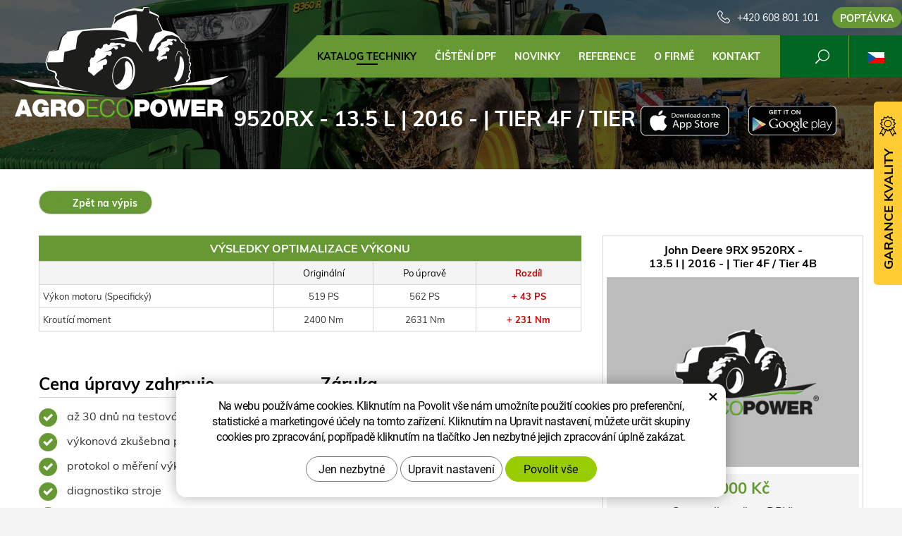

--- FILE ---
content_type: text/html; charset=UTF-8
request_url: https://www.agroecopower.cz/chip/john-deere/traktory/9rx/13.5-l-382-4728/
body_size: 8201
content:
<!DOCTYPE html>
<!--<html>-->
<html lang="cs">	<head>
<!-- Basic -->
<meta charset="utf-8">
<title>9520RX - 13.5 l | 2016 - | Tier 4F / Tier 4B :: AgroEcoPower</title>
<meta name="description" content="Katalog techniky">
<meta name="keywords" content="Katalog, techniky, Katalog techniky">
<meta name="robots" content="index, follow">
<meta name="application-name" content="CPedit">
<meta name="author" content="CzechProject spol. s r.o.">
<meta property="og:title" content="9520RX - 13.5 l | 2016 - | Tier 4F / Tier 4B :: AgroEcoPower">
<meta property="og:url" content="https://www.agroecopower.cz/chip/john-deere/traktory/9rx/13.5-l-382-4728/">
<meta property="og:type" content="article">
<meta property="og:description" content="Katalog techniky">
<meta property="og:site_name" content="AgroEcoPower">
<meta itemprop="name" content="9520RX - 13.5 l | 2016 - | Tier 4F / Tier 4B :: AgroEcoPower">
<meta itemprop="description" content="Katalog techniky">
<meta property="og:image" content="https://www.agroecopower.cz/img/agro/logo_soc.png">
<meta itemprop="image" content="https://www.agroecopower.cz/img/agro/logo_soc.png">
<link rel="apple-touch-icon" sizes="57x57" href="/img/agro/favicon/apple-icon-57x57.png?v=1">
<link rel="apple-touch-icon" sizes="60x60" href="/img/agro/favicon/apple-icon-60x60.png?v=1">
<link rel="apple-touch-icon" sizes="72x72" href="/img/agro/favicon/apple-icon-72x72.png?v=1">
<link rel="apple-touch-icon" sizes="76x76" href="/img/agro/favicon/apple-icon-76x76.png?v=1">
<link rel="apple-touch-icon" sizes="114x114" href="/img/agro/favicon/apple-icon-114x114.png?v=1">
<link rel="apple-touch-icon" sizes="120x120" href="/img/agro/favicon/apple-icon-120x120.png?v=1">
<link rel="apple-touch-icon" sizes="144x144" href="/img/agro/favicon/apple-icon-144x144.png?v=1">
<link rel="apple-touch-icon" sizes="152x152" href="/img/agro/favicon/apple-icon-152x152.png?v=1">
<link rel="apple-touch-icon" sizes="180x180" href="/img/agro/favicon/apple-icon-180x180.png?v=1">
<link rel="icon" type="image/png" sizes="192x192" href="/img/agro/favicon/android-icon-192x192.png?v=1">
<link rel="icon" type="image/png" sizes="32x32" href="/img/agro/favicon/favicon-32x32.png?v=1">
<link rel="icon" type="image/png" sizes="96x96" href="/img/agro/favicon/favicon-96x96.png?v=1">
<link rel="icon" type="image/png" sizes="16x16" href="/img/agro/favicon/favicon-16x16.png?v=1">
<meta name="msapplication-TileColor" content="#ffffff">
<meta name="msapplication-TileImage" content="/img/agro/favicon/ms-icon-144x144.png?v=1">
<meta name="theme-color" content="#ffffff">
<link rel="manifest" href="/manifest.json">
<!-- Mobile Metas -->
<meta name="viewport" content="width=device-width, initial-scale=1.0, minimum-scale=1.0">
<link href="/css/muli.css" rel="stylesheet">
<link href="/css/bootstrap.min.css" rel="stylesheet">
<link href="/css/elegant_ico.css" rel="stylesheet" type="text/css">
<!--[if lte IE 7]><script src="lte-ie7.js"></script><![endif]-->
<link href="/css/global.min.css?m=1761310791" rel="stylesheet">
<link href="/css/weby/agro.min.css?m=1756278633" rel="stylesheet">
<link href="/css/weby/agro_cz/style.min.css?m=1522308123" rel="stylesheet">
<link href="/css/print.css?v=0" rel="stylesheet" media="print">
<!-- HTML5 shim and Respond.js for IE8 support of HTML5 elements and media queries -->
<!-- WARNING: Respond.js doesn't work if you view the page via file:// -->
<!--[if lt IE 9]>
<script src="https://oss.maxcdn.com/html5shiv/3.7.2/html5shiv.min.js"></script>
<script src="https://oss.maxcdn.com/respond/1.4.2/respond.min.js"></script>
<![endif]-->
<script type="text/javascript">
window.dataLayer = window.dataLayer || [];
function gtag(){ dataLayer.push(arguments);}
gtag('consent', 'default', {
'ad_storage': 'denied',
'ad_user_data': 'denied',
'ad_personalization': 'denied',
'analytics_storage': 'denied',
'wait_for_update': 500
});
consentSetting = {};
consentSetting.security_storage = 'granted';
var cookieConsentGTMfired = false;
if (typeof (gtag) !== 'undefined' && Object.keys(consentSetting).length > 0) {
gtag('consent', 'update', consentSetting);
}
</script>
<!-- Google Tag Manager -->
<script>(function(w,d,s,l,i){ w[l]=w[l]||[];w[l].push({ 'gtm.start':
new Date().getTime(),event:'gtm.js'});var f=d.getElementsByTagName(s)[0],
j=d.createElement(s),dl=l!='dataLayer'?'&l='+l:'';j.async=true;j.src=
'https://www.googletagmanager.com/gtm.js?id='+i+dl;f.parentNode.insertBefore(j,f);
})(window,document,'script','dataLayer','GTM-WR8ZLVQ');</script>
<!-- End Google Tag Manager -->
<script type="text/plain" data-cookie-consent="necessarily">
dataLayer.push({ ecommerce: null });
dataLayer.push({
event: "view_item",
ecommerce: {
currency: "CZK",
value: 35000,
items: [
{
item_id: "e15559",
item_name: "9520RX - 13.5 l | 2016 - | Tier 4F \/ Tier 4B",
index: 0,
item_brand: "John Deere",
item_category0: "John Deere",
item_list_id: "m8841",
item_list_name: "9RX - 9520RX (2016 - ..)",
price: 35000,
quantity: 1
}
]
}
});
</script>	<!-- Facebook Pixel Code -->
<script type="text/plain" data-cookie-consent="marketing">
!function(f,b,e,v,n,t,s){ if(f.fbq)return;n=f.fbq=function(){ n.callMethod?
n.callMethod.apply(n,arguments):n.queue.push(arguments)};if(!f._fbq)f._fbq=n;
n.push=n;n.loaded=!0;n.version='2.0';n.queue=[];t=b.createElement(e);t.async=!0;
t.src=v;s=b.getElementsByTagName(e)[0];s.parentNode.insertBefore(t,s)}(window,
document,'script','https://connect.facebook.net/en_US/fbevents.js');
fbq('init', 562946702591533); // Insert your pixel ID here.
fbq('track', 'PageView');
</script>
<noscript><img height="1" width="1" style="display:none"
src="https://www.facebook.com/tr?id=562946702591533&ev=PageView&noscript=1"
></noscript>
<!-- DO NOT MODIFY -->
<!-- End Facebook Pixel Code -->
</head>
<body class="motor-detail lang-cs">
<div id="prekryv"></div>
<header id="header">
<div id="header-container" >
<div id="top-line" class="container" >
<div class="row" >
<div class="col-xs-7 col-sm-4" id="logo" >
<a href="/" title="AgroEcoPower">
<img alt="AgroEcoPower" src="/img/agro/logo.png?v=1">
</a>
</div>
<div class="col-xs-5 col-sm-8" id="header-right-block" >
<button id="main-menu" type="button" class="navbar-toggle collapsed" data-toggle="collapse" data-target="#navbar" aria-expanded="false" aria-controls="navbar">
<span aria-hidden="true" class="glyphicon glyphicon-menu-hamburger"></span>
</button>
<div id="mutace" >
<ul>
<li class="au" >
<a href="https://www.agroecopower.com.au/">
<img src="/img/flag_au.svg" alt="au"><br><img src="/img/flag_nz.svg" alt="nz">
</a>
</li>
<li class="br" >
<a href="https://www.brazilagroecopower.com/">
<img src="/img/flag_br.svg" alt="br">
</a>
</li>
<li class="ca" >
<a href="https://www.agroecopower.ca/">
<img src="/img/flag_ca.svg" alt="ca">
</a>
</li>
<li class="aktivni cs">
<span>
<img src="/img/flag_cz.svg" alt="cs">
</span>
</li>
<li class="de" >
<a href="https://www.agroecopower.de/">
<img src="/img/flag_de.svg" alt="de">
</a>
</li>
<li class="en" >
<a href="https://www.agroecopower.com/">
<img src="/img/flag_us.svg" alt="en">
</a>
</li>
<li class="fr" >
<a href="https://www.agroecopower.fr/">
<img src="/img/flag_fr.svg" alt="fr">
</a>
</li>
<li class="hu" >
<a href="https://www.agroecopower.hu">
<img src="/img/flag_hu.svg" alt="hu">
</a>
</li>
<li class="mx" >
<a href="https://agroecopower.mx/">
<img src="/img/flag_mx.svg" alt="mx">
</a>
</li>
<li class="pl" >
<a href="https://www.agroecopower.pl/">
<img src="/img/flag_pl.svg" alt="pl">
</a>
</li>
<li class="ro" >
<a href="https://www.agroecopower.ro/">
<img src="/img/flag_ro.svg" alt="ro">
</a>
</li>
<li class="sk" >
<a href="https://www.agroecopower.sk/">
<img src="/img/flag_sk.svg" alt="sk">
</a>
</li>
<li class="tr" >
<a href="https://www.agroecopower-tr.com/">
<img src="/img/flag_tr.svg" alt="tr">
</a>
</li>
<li class="ua" >
<a href="https://www.agroecopower.com.ua/">
<img src="/img/flag_ua.svg" alt="ua">
</a>
</li>
</ul>
</div>	<div id="searchFormTop" >
<form action="/hledani.php" method="get" id="hledani" class="inline-form searchForm">
<div class="hledani-input clearfix">
<input type="text" class="form-control search" name="q" id="q" placeholder="Hledaný výraz" autocomplete="off">
<input type="hidden" name="n_q">	<button class="ico-btn hledat-mobile" type="submit"><span class="icon icon_search"></span></button>
</div>
<ul id="ajaxSearch"></ul>
<span id="ajaxSearchArrow"></span>
</form>
</div>	<div class="kontakt">
<span class="telefon-ico clearfix">
<svg aria-hidden="true" viewBox="0 0 40 40.18" class="svg-icon">
<use xlink:href="/img/loga.svg#icon_phone" ></use>
</svg>
<a href="tel:+420608801101" title="Zavolejte nám!">+420 608 801 101</a>
</span>
<a class="btn" id="btn-poptavka" href="#formularKontakt">Poptávka</a>
</div>	</div>
</div>
</div>
<nav class="navbar" id="mainMenu">
<div class="container" >
<div id="navbar" class="navbar-collapse collapse">
<ul class="nav navbar-nav">
<li class="hide-navbar"><a href="/" title="AGROECOPOWER - Zvýšení výkonu, Snížení provozních nákladů">Hlavní stránka</a></li>	<li class=" active"><a href="/chip/" title="Katalog techniky">Katalog techniky</a></li>
<li class=""><a href="/cisteni-dpf-2/" title="Čištění DPF">Čištění DPF</a></li>
<li class=""><a href="/novinky/" title="Novinky">Novinky</a></li>
<li class=""><a href="/reference-2/" title="Reference">Reference</a></li>
<li class="cols-1"><a href="/o-firme/" title="O firmě">O firmě</a></li>
<li class="kontakty"><a href="/kontakt-2/" title="Kontaktujte nás">Kontakt</a></li>
<li class="menu-poptavka"><a href="#formularKontakt">Poptávka</a></li>
</ul>
<ul class="nav navbar-nav hide-navbar RESPswitchMENU hideOnDesktop">
<li><a class="btn RESPswitch RESPswitchOFF hideOnDesktop" href="?RESPswitch" rel="nofollow" title="Zobrazit klasickou verzi">Zobrazit klasickou verzi</a>
<a class="btn RESPswitch RESPswitchON hideOnDesktop hidden" href="?RESPswitch" rel="nofollow" title="Zobrazit mobilní verzi">Zobrazit mobilní verzi</a></li>
</ul>
</div>
</div>
</nav>	</div>
</header>
<div id="main_obal">
<div id="pageHeader" data-image="/photos/xtun_brands/photo/f/0/77.jpg?m=1769391284" >
<div class="container" >
<strong class="h1">9520RX - 13.5 l | 2016 - | Tier 4F / Tier 4B</strong>
</div>
</div>
<div id="app-otherpage" >
<a class="ios" href="https://itunes.apple.com/gb/app/agroecopower/id1451745499" title="Stáhnout pro iOS"><img class="img-responsive" src="/img/app-ios.png" alt="iOS"></a>
<a class="android" href="https://play.google.com/store/apps/details?id=com.pmalasek.agroecopowermaster" title="Stáhnout pro Android"><img class="img-responsive" src="/img/app-and.png" alt="Android"></a>
</div>
<section role="main" id="main_block" class="" >
<div class="sekce" id="katalog-sekce-top">
<div class="container" >
<nav class="top-nav" >
<a href="../" class="btn btn-back" ><i class="icon arrow_back" ></i> Zpět na výpis</a>
</nav>
<div class="row detail" id="detail-motoru" >
<div class="col-xs-12 col-md-4 col-model" >
<div class="model" >
<div class="h2 nazev" ><strong>John Deere 9RX 9520RX -<br />
13.5 l | 2016 - | Tier 4F / Tier 4B</strong></div>
<img src="/photos/vychozi-obrazky/agro/d.jpg?v=3" alt="9RX - 9520RX (2016 - ..)"><br>	<div class="cena" >
<strong>
35&nbsp;000&nbsp;Kč
</strong>
<span class="popisek" >Cena celkem (bez DPH)</span>
</div>
<div class="poptat">
<a class="btn btn-primary" href="#vehicleForm" data-slide>Poptat úpravu</a>
</div>
<a class="btn" href="#faqHeading" data-slide>Časté dotazy</a>
</div>
</div>
<div class="col-xs-12 col-md-8 col-obsah" >
<div class="tabulka-uprav-caption" >Výsledky optimalizace výkonu</div>
<div class="table-responsive" >
<table class="tabulka-uprav table-to-scroll" >
<thead>
<tr><th></th>
<th>Originální</th>
<th>Po úpravě</th>
<th class="red">Rozdíl</th>
</tr>
</thead>
<tbody>
<tr><th scope="row" class="text-left">Výkon motoru (Specifický)</th>
<td>519 PS</td>
<td>562 PS</td>
<td class="red">+ 43 PS</td>
</tr>
<tr><th scope="row" class="text-left">Kroutící moment</th>
<td>2400 Nm</td>
<td>2631 Nm</td>
<td class="red">+ 231 Nm</td>
</tr>
</tbody>
</table>
</div>
<div class="page-content" >
<div class="row"><div class="col-xs-12 col-sm-6"><h2 class="h2_extra">Cena úpravy zahrnuje</h2><ul><li>až 30 dnů na testování úpravy zdarma</li><li>výkonová zkušebna před i po úpravě</li><li>protokol o měření výkonu</li><li>diagnostika stroje</li><li>kontrola SW</li><li>záloha originálního SW</li><li>individuální úprava vašeho stroje</li></ul></div><div class="col-xs-12 col-sm-6"><h2 class="h2_extra">Záruka</h2><ul><li>dva roky na řídící jednotku a software</li><li>doživotní záruka na přehrání softwaru</li></ul></div></div>
</div>
</div>
</div>
</div>
</div>
<div class="sekce" >
<div class="container" >
<h2 class="detail-heading" id="faqHeading">Časté dotazy</h2>
<div class="panel faq">
<h3 class="panel-heading" role="tab" >
<a class="collapsed" role="button" data-toggle="collapse" href="#faq-item-449" aria-expanded="false" aria-controls="faq-item-449">
Umíte mi dokázat, kolik výkonu jste přidali?
</a>
</h3>
<div id="faq-item-449" class="panel-collapse collapse" role="tabpanel" >
<article class="collapse-content" >
<p>Ano umíme. Máme vlastní zkušebny na měření výkonu. Týka se to samozřejmě jen traktorové techniky.</p>
</article>
</div>
</div>
<div class="panel faq">
<h3 class="panel-heading" role="tab" >
<a class="collapsed" role="button" data-toggle="collapse" href="#faq-item-448" aria-expanded="false" aria-controls="faq-item-448">
Co se stane, když mi servis vaší úpravu vymaže?
</a>
</h3>
<div id="faq-item-448" class="panel-collapse collapse" role="tabpanel" >
<article class="collapse-content" >
<p>Poskytujeme dvou letou záruku na SW a doživotní záruku na přehrání SW. Jednoduše nám zavoláte a mi přijedeme nahrát úpravu znovu a BEZPLATNĚ.</p>
</article>
</div>
</div>
<div class="panel faq">
<h3 class="panel-heading" role="tab" >
<a class="collapsed" role="button" data-toggle="collapse" href="#faq-item-447" aria-expanded="false" aria-controls="faq-item-447">
Proč takové úpravy nedělá přímo výrobce?
</a>
</h3>
<div id="faq-item-447" class="panel-collapse collapse" role="tabpanel" >
<article class="collapse-content" >
<p>Výrobce vám dá na výběr z jedné modelové řady stroje o různých výkonech, takže v podstatě tuto úpravu dělá taky ale v úplně jiné cennové relaci.</p>
</article>
</div>
</div>
<div class="panel faq">
<h3 class="panel-heading" role="tab" >
<a class="collapsed" role="button" data-toggle="collapse" href="#faq-item-446" aria-expanded="false" aria-controls="faq-item-446">
Proč u všech strojů nepřidáváte stejně výkonu?
</a>
</h3>
<div id="faq-item-446" class="panel-collapse collapse" role="tabpanel" >
<article class="collapse-content" >
<p>Pro zachování životnosti stroje. Některé mají z výroby větší rezervu, některé menší. Záleží na typu konkrétního stroje.</p>
</article>
</div>
</div>
<div class="panel faq">
<h3 class="panel-heading" role="tab" >
<a class="collapsed" role="button" data-toggle="collapse" href="#faq-item-445" aria-expanded="false" aria-controls="faq-item-445">
Klesne mi spotřeba paliva?
</a>
</h3>
<div id="faq-item-445" class="panel-collapse collapse" role="tabpanel" >
<article class="collapse-content" >
<p>Ve většině případů spotřeba po úpravě klesne. Záleží hlavně na stylu jízdy obsluhy, na pracovních podmínkách ve kterých se stroj pohybuje a na volbě optimálního pracovního nářadí ke stroji.</p>
</article>
</div>
</div>
<div class="panel faq">
<h3 class="panel-heading" role="tab" >
<a class="collapsed" role="button" data-toggle="collapse" href="#faq-item-74" aria-expanded="false" aria-controls="faq-item-74">
Co je to optimalizace výkonu?
</a>
</h3>
<div id="faq-item-74" class="panel-collapse collapse" role="tabpanel" >
<article class="collapse-content" >
<p>Optimalizaci výkonu provádíme pomocí úpravy softwaru, konkrétně přeprogramováním EPROM paměti (Erasable Programmable Read-Only Memory), tedy elektronického paměťového bloku se sériovým programem v řídící jednotce. Má to tu výhodu, že přeprogramovaná řídící jednotka "si je vědoma" svého přeprogramování a komunikace po sběrnici Scanbus tak není ovlivněna. Takže například pokud by byla na stroji sledována on-line spotřeba nafty, nebyla by ohrožena reálná data.</p>
</article>
</div>
</div>
</div>
</div>
<div class="sekce hidden" id="sekcePoptat" >
<div class="container" >
<h2 class="detail-heading">Poptávka / dotaz na: <span class="thin">John Deere 9RX 9520RX -
13.5 l | 2016 - | Tier 4F / Tier 4B</span></h2>
<div class="poptavka-box">
<div id="vehicleForm" class="white-popup-block hide-ico mfp-hide">
<p class="win-message">
Poptávka / dotaz na: 9520RX - 13.5 l | 2016 - | Tier 4F / Tier 4B
</p>
<div class="pipedriveWebForms" data-pd-webforms="https://webforms.pipedrive.com/f/6aZKTKwSLUjk2HiOujI2OXpsnrjYF7PbGbbPHubJ7KkNXpwsN8HHdqeJnUJdbSut91"><script src="https://webforms.pipedrive.com/f/loader"></script></div>
</div>
</div>	</div>
</div>
</section>
</div>
<footer id="footer">
<div id="blok-poradit" class="">
<div class="container" >
<h2>Potřebujete poradit?</h2>
<p>Nenašli jste co&nbsp;jste hledali nebo&nbsp;máte zájem o&nbsp;naše služby? Neváhejte se na&nbsp;nás obrátit, rádi vám pomůžeme.</p>
<div class="row">
<div class="col-sm-6 col-lg-3">
<a class="blok-poradit-item telefon" href="tel:+420608801101" rel="nofollow" >
<svg aria-hidden="true" viewBox="0 0 40 40.18" class="svg-icon">
<use xlink:href="/img/loga.svg#icon_phone" ></use>
</svg>
<span >+420 608 801 101</span>
</a>
</div>
<div class="col-sm-6 col-lg-3">
<a href="#traktory%z%agroecopower.cz" class="blok-poradit-item email rozbitej_mejl" rel="nofollow" >
<svg aria-hidden="true" viewBox="0 0 40 40.18" class="svg-icon">
<use xlink:href="/img/loga.svg#ikon_mail" ></use>
</svg>
<span >#traktory%z%agroecopower.cz</span>
</a>
</div>
<div class="col-sm-6 col-lg-3">
<a href="#formularKontakt" title="Kontaktujte nás" class="blok-poradit-item poptavka" >	<svg aria-hidden="true" viewBox="0 0 40 40.18" class="svg-icon">
<use xlink:href="/img/loga.svg#ikon_formular" ></use>
</svg>
<span >Rychlá poptávka</span>
</a>
</div>
<div class="col-sm-6 col-lg-3">
<div class="blok-poradit-item socialy" >
<a class="fb" href="https://www.facebook.com/agroecopower/" target="_blank" >
<svg aria-hidden="true" viewBox="0 0 28 56" class="svg-icon">
<use xlink:href="/img/loga.svg#facebook" ></use>
</svg>
</a>	<a class="yt" href="https://www.youtube.com/channel/UChVG1QwPCeSYUXcAkAtIWIg" target="_blank" >
<svg aria-hidden="true" viewBox="0 0 60 40" class="svg-icon">
<use xlink:href="/img/loga.svg#youtube" ></use>
</svg>
</a>	<a class="insta" href="https://www.instagram.com/agroecopower_cz/" target="_blank" >
<svg aria-hidden="true" viewBox="0 0 200 200" class="svg-icon">
<use xlink:href="/img/loga.svg#instagram" ></use>
</svg>
</a>	</div>
</div>
</div>
<div id="app-bot" >
<a class="ios" href="https://itunes.apple.com/gb/app/agroecopower/id1451745499" title="Stáhnout pro iOS"><img class="img-responsive" src="/img/app-ios.png" alt="iOS"></a>
<a class="android" href="https://play.google.com/store/apps/details?id=com.pmalasek.agroecopowermaster" title="Stáhnout pro Android"><img class="img-responsive" src="/img/app-and.png" alt="Android"></a>
</div>
<nav id="menuPaticka" >
<ul class="list-unstyled" >
<li class=""><a href="/ochrana-osobnich-udaju/" title="Ochrana osobních údajů">Ochrana osobních údajů</a></li>
<li class=""><a href="/obchodni-podminky/" title="Obchodní podmínky">Obchodní podmínky</a></li>
<li ><a href="/unsign_gdpr/" class="open-popup">Odvolání souhlasu se zpracováním osobních údajů</a></li>
</ul>
</nav>
</div>
</div>
<div id="blok-odkazy" >
<div class="container" >
<div class="row">
<div class="col-xs-12 col-sm-6 col-md-3 odkaz-box" >
<a href="https://www.xtuning.cz/" title="Úpravy výkonu osobních vozů">
<img src="/img/logo_xtuning.png?v=2" alt="Úpravy výkonu osobních vozů">
<span class="info" >Úpravy výkonu osobních vozů</span>
<i class="sipka icon arrow_right" ></i>
</a>
</div>
<div class="col-xs-12 col-sm-6 col-md-3 odkaz-box" >
<a href="https://www.dpf-xtuning.cz/" title="Renovace filtrů pevných částic">
<img src="/img/logo_dpf.png?v=2" alt="Renovace filtrů pevných částic">
<span class="info" >Renovace filtrů pevných částic</span>
<i class="sipka icon arrow_right" ></i>
</a>
</div>
<div class="col-xs-12 col-sm-6 col-md-3 odkaz-box" >
<a href="http://www.truckecopower.cz/" title="Úpravy výkonu nákladních vozidel">
<img src="/img/logo_truck.png?v=2" alt="Úpravy výkonu nákladních vozidel">
<span class="info" >Úpravy výkonu nákladních vozidel</span>
<i class="sipka icon arrow_right" ></i>
</a>
</div>
<div class="col-xs-12 col-sm-6 col-md-3 odkaz-box" >
<a href="http://www.atx-dyno.com/" title="Zkušebny pro měření výkonu">
<img src="/img/logo_atx.png?v=2" alt="Zkušebny pro měření výkonu">
<span class="info" >Zkušebny pro měření výkonu</span>
<i class="sipka icon arrow_right" ></i>
</a>
</div>
</div>
</div>
</div>
<div id="footer-bottom" class="hidden-print">
<div class="container">
<p class="text-center hideOnDesktop">
<a class="btn RESPswitch RESPswitchOFF hideOnDesktop" href="?RESPswitch" rel="nofollow" title="Zobrazit klasickou verzi">Zobrazit klasickou verzi</a>
<a class="btn RESPswitch RESPswitchON hideOnDesktop hidden" href="?RESPswitch" rel="nofollow" title="Zobrazit mobilní verzi">Zobrazit mobilní verzi</a>
</p>
<div class="row">
<div class="col-xs-12">
<ul id="flagBlock" class="text-center">
<li class="au" >
<a href="https://www.agroecopower.com.au/">
<img src="/img/flag_au.svg" alt="au"><span class="nextFlag"> <img src="/img/flag_nz.svg" alt="nz"></span>
</a>
</li>
<li class="br" >
<a href="https://www.brazilagroecopower.com/">
<img src="/img/flag_br.svg" alt="br">
</a>
</li>
<li class="ca" >
<a href="https://www.agroecopower.ca/">
<img src="/img/flag_ca.svg" alt="ca">
</a>
</li>
<li class="aktivni cs">
<img src="/img/flag_cz.svg" alt="cs">
</li>
<li class="de" >
<a href="https://www.agroecopower.de/">
<img src="/img/flag_de.svg" alt="de">
</a>
</li>
<li class="en" >
<a href="https://www.agroecopower.com/">
<img src="/img/flag_us.svg" alt="en">
</a>
</li>
<li class="fr" >
<a href="https://www.agroecopower.fr/">
<img src="/img/flag_fr.svg" alt="fr">
</a>
</li>
<li class="hu" >
<a href="https://www.agroecopower.hu">
<img src="/img/flag_hu.svg" alt="hu">
</a>
</li>
<li class="mx" >
<a href="https://agroecopower.mx/">
<img src="/img/flag_mx.svg" alt="mx">
</a>
</li>
<li class="pl" >
<a href="https://www.agroecopower.pl/">
<img src="/img/flag_pl.svg" alt="pl">
</a>
</li>
<li class="ro" >
<a href="https://www.agroecopower.ro/">
<img src="/img/flag_ro.svg" alt="ro">
</a>
</li>
<li class="sk" >
<a href="https://www.agroecopower.sk/">
<img src="/img/flag_sk.svg" alt="sk">
</a>
</li>
<li class="tr" >
<a href="https://www.agroecopower-tr.com/">
<img src="/img/flag_tr.svg" alt="tr">
</a>
</li>
<li class="ua" >
<a href="https://www.agroecopower.com.ua/">
<img src="/img/flag_ua.svg" alt="ua">
</a>
</li>
</ul>
</div>
</div>
<div class="row">
<div class="col-md-6">
<p>Copyright &copy; Agroecopower&nbsp;LIMITED&nbsp;- pobočka</p>
</div>
<div class="col-md-6 footer-copyright-cp">
<p>Vytvořil <a href="http://czechproject.cz/" id="logo-cp"><svg aria-hidden="true" viewBox="0 0 467.719 90" class="svg-icon"><use xlink:href="/img/loga.svg#czechproject"></use></svg></a>
<br class="visible-xs-inline">
Systém <a href="http://czechproject.cz/sluzby/redakcni-system-e-shop.html" id="logo-cpedit"><svg aria-hidden="true" viewBox="0 0 188 60" class="svg-icon" ><use xlink:href="/img/loga.svg#cpedit" ></use></svg></a>
</p>
</div>
</div>
</div>
</div>
</footer>	<div id="formularKontakt" class="white-popup-block hide-ico mfp-hide">
<p class="win-message">
Kontaktní formulář
</p>
<div class="pipedriveWebForms" data-pd-webforms="https://webforms.pipedrive.com/f/6Nc06q39rysxN5JHWSkjjtcTbKdmnS8KpCQms8vSQ49xVR4J281hOEoVUE3gAeGkeL"><script src="https://webforms.pipedrive.com/f/loader"></script></div><style>.pipedriveWebForms {padding: 15px}</style>
</div>
<div id="garance">
<div class="header">
<svg aria-hidden="true" viewBox="0 0 30 36.75" class="svg-icon">
<use xlink:href="/img/loga.svg#ikon_kvalita" ></use>
</svg>
<span class="nadpis">Garance kvality</span>
</div>
<div class="content" >
<p class="content-in" >
<strong><span class="zeleny">30 dní</span> testování zdarma</strong>
<img alt="30 dní testování zdarma" src="/img/30_dni_zdarma.png?v=2025" width="140">
</p>
</div>
</div>
<!-- jQuery (necessary for Bootstrap's JavaScript plugins) -->
<script src="https://shared.czechproject.cz/js/jq_3_6_0/jquery.min.js" type="text/javascript"></script>
<script src="https://code.jquery.com/jquery-migrate-3.4.1.min.js"></script>
<!-- Include all compiled plugins (below), or include individual files as needed -->
<script src="/js/bootstrap.min.js" type="text/javascript"></script>
<script src="/js/magnific-popup.min.js" type="text/javascript"></script>
<script src="/js/fb-login.js" type="text/javascript"></script>
<script src="/js/jquery.form.min.js" type="text/javascript"></script>
<script type="text/javascript">
var desetinnych_celkem = 0;
var desetinnych_platne = 1;
</script>
<script src="/js/scripts.min.js?m=1763975048" type="text/javascript" async defer></script>
<!-- IE10 viewport hack for Surface/desktop Windows 8 bug -->
<script src="/js/ie10-viewport-bug-workaround.js"></script>
<div id="alert-message"></div>
<script>(function() {const debug = true;if (!document.body.classList.contains('motor-detail')) {if (debug) console.info('[LD-JSON] Stránka není typu motor-detail – skript nebude spuštěn.');return;}const titleEl = document.querySelector('.model .nazev strong');if (!titleEl) {if (debug) console.warn('[LD-JSON] Nenalezen název produktu – přerušeno.');return;}// Původní název z HTMLconst rawOriginalName = titleEl.textContent.trim().split('n').join(' ');// Název pro zobrazení a structured data (s prefixem)let rawName = rawOriginalName;if (rawOriginalName.indexOf('SW úprava - ') !== 0) {rawName = 'SW úprava - ' + rawOriginalName;}// Získání brandu = první neprázdné nečíselné slovo z původního názvulet brand = '';const words = rawOriginalName.split(' ');for (let i = 0; i < words.length; i++) {const w = words[i];if (w && isNaN(w) && w !== '-') {brand = w;break;}}// Získání obrázkuconst imgEl = document.querySelector('.model img');const image = imgEl ? new URL(imgEl.getAttribute('src'), window.location.origin).href : '';// Získání cenyconst priceBlock = document.querySelector('.cena strong');if (!priceBlock) {if (debug) console.warn('[LD-JSON] Nenalezena cena – přerušeno.');return;}const rawHtml = priceBlock.innerHTML;const cleanedHtml = rawHtml.split('&nbsp;').join('').trim();const priceParts = cleanedHtml.split('Kč')[0].split(' ').join('');const priceCZK = parseInt(priceParts, 10);if (!priceCZK) {if (debug) {console.warn('[LD-JSON] Cena CZK není číselná – přerušeno. Text:', cleanedHtml);}return;}const description = rawName + '. Profesionální softwarová úprava řídicí jednotky motoru pro zvýšení výkonu a snížení spotřeby paliva.';const structuredData = {"@context": "https://schema.org/","@type": "Product","name": rawName,"image": image,"description": description,"brand": {"@type": "Brand","name": brand},"offers": {"@type": "Offer","url": window.location.href,"priceCurrency": "CZK","price": priceCZK.toFixed(2),"availability": "https://schema.org/InStock","itemCondition": "https://schema.org/NewCondition"}};const script = document.createElement('script');script.type = 'application/ld+json';script.textContent = JSON.stringify(structuredData, null, 2);document.head.appendChild(script);if (debug) console.log('[LD-JSON] Strukturovaná data vložena:', structuredData);})();</script><script src="https://shared.czechproject.cz/footer_opt_in.js?c=black&ga" async defer></script>
<link href="/css/magnific-popup.css" rel="stylesheet">
<link href="/css/cprespons.css" rel="stylesheet">
<link href="/css/slider.css" rel="stylesheet">
</body>
</html>

--- FILE ---
content_type: text/css
request_url: https://www.agroecopower.cz/css/resp-table-scroll.css
body_size: 256
content:
/* nastylování posuvníku pro tabulky */
.jspDrag{ background: rgba(153, 0, 0, 0.80); border-radius: 10px; height: 5px; }
.jspHorizontalBar{ background-color: transparent; height: 20px; }
.jspTrack{ background: transparent; }
.table-resposive table{ margin-bottom: 27px; /* Určuje odsazení posuvníku od celé tabulky */ }
.jspArrowLeft{ background-image: url('/img/sipka_leva.png'); background-repeat: no-repeat; background-position: 40% 50%; }
.jspArrowRight{ background-image: url('/img/sipka_prava.png'); background-repeat: no-repeat; background-position: 40% 50%;}
.jspArrow{ background-color: inherit; border: 1px solid #990000; }
.jspVerticalBar{ display: none; }

--- FILE ---
content_type: image/svg+xml
request_url: https://www.agroecopower.cz/img/flag_pl.svg
body_size: 66
content:
<svg version="1.2" xmlns="http://www.w3.org/2000/svg" viewBox="0 0 9 6" width="9" height="6"><style>.a{fill:#dc143c}.b{fill:#fff}</style><path class="a" d="m0 0h9v6h-9z"/><path class="b" d="m0 0h9v3h-9z"/></svg>